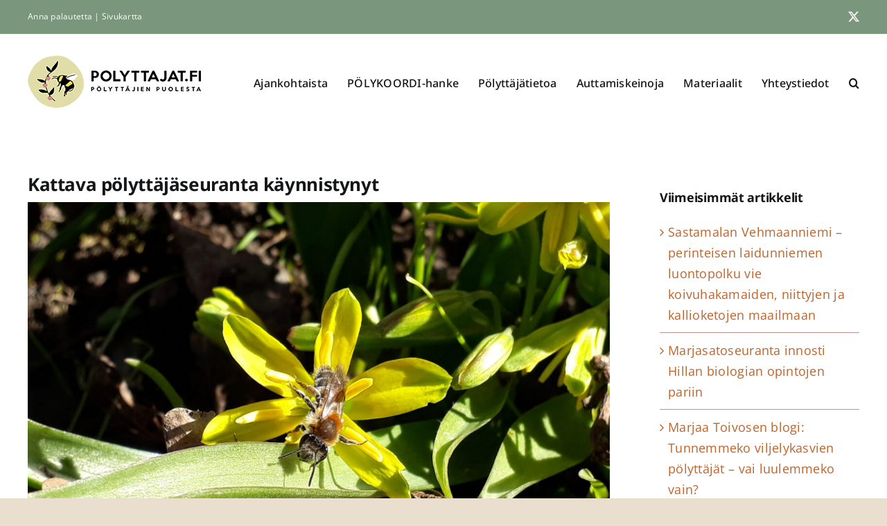

--- FILE ---
content_type: text/html; charset=UTF-8
request_url: https://www.polyttajat.fi/kattava-polyttajaseuranta-kaynnistynyt/
body_size: 15142
content:
<!DOCTYPE html>
<html class="avada-html-layout-wide avada-html-header-position-top" lang="fi">
<head>
	<meta http-equiv="X-UA-Compatible" content="IE=edge" />
	<meta http-equiv="Content-Type" content="text/html; charset=utf-8"/>
	<meta name="viewport" content="width=device-width, initial-scale=1" />
	<meta name='robots' content='index, follow, max-image-preview:large, max-snippet:-1, max-video-preview:-1' />

	<!-- This site is optimized with the Yoast SEO plugin v26.6 - https://yoast.com/wordpress/plugins/seo/ -->
	<title>Kattava pölyttäjäseuranta käynnistynyt - Polyttajat.fi</title>
	<link rel="canonical" href="https://www.polyttajat.fi/kattava-polyttajaseuranta-kaynnistynyt/" />
	<meta property="og:locale" content="fi_FI" />
	<meta property="og:type" content="article" />
	<meta property="og:title" content="Kattava pölyttäjäseuranta käynnistynyt - Polyttajat.fi" />
	<meta property="og:description" content="Kesäkuun alussa käynnistyi koko Suomen kattava pölyttäjäseuranta, jota tehdään pölyttäjille [...]" />
	<meta property="og:url" content="https://www.polyttajat.fi/kattava-polyttajaseuranta-kaynnistynyt/" />
	<meta property="og:site_name" content="Polyttajat.fi" />
	<meta property="article:published_time" content="2022-06-29T05:52:21+00:00" />
	<meta property="article:modified_time" content="2022-06-29T06:00:09+00:00" />
	<meta property="og:image" content="https://www.polyttajat.fi/wp-content/uploads/2022/06/erakkomehilainen-scaled.jpg" />
	<meta property="og:image:width" content="2560" />
	<meta property="og:image:height" content="1440" />
	<meta property="og:image:type" content="image/jpeg" />
	<meta name="author" content="riku" />
	<meta name="twitter:card" content="summary_large_image" />
	<meta name="twitter:label1" content="Kirjoittanut" />
	<meta name="twitter:data1" content="riku" />
	<meta name="twitter:label2" content="Arvioitu lukuaika" />
	<meta name="twitter:data2" content="3 minuuttia" />
	<script type="application/ld+json" class="yoast-schema-graph">{"@context":"https://schema.org","@graph":[{"@type":"WebPage","@id":"https://www.polyttajat.fi/kattava-polyttajaseuranta-kaynnistynyt/","url":"https://www.polyttajat.fi/kattava-polyttajaseuranta-kaynnistynyt/","name":"Kattava pölyttäjäseuranta käynnistynyt - Polyttajat.fi","isPartOf":{"@id":"https://www.polyttajat.fi/#website"},"primaryImageOfPage":{"@id":"https://www.polyttajat.fi/kattava-polyttajaseuranta-kaynnistynyt/#primaryimage"},"image":{"@id":"https://www.polyttajat.fi/kattava-polyttajaseuranta-kaynnistynyt/#primaryimage"},"thumbnailUrl":"https://www.polyttajat.fi/wp-content/uploads/2022/06/erakkomehilainen-scaled.jpg","datePublished":"2022-06-29T05:52:21+00:00","dateModified":"2022-06-29T06:00:09+00:00","author":{"@id":"https://www.polyttajat.fi/#/schema/person/7cb6f560fc743db99ecf7f346e370797"},"breadcrumb":{"@id":"https://www.polyttajat.fi/kattava-polyttajaseuranta-kaynnistynyt/#breadcrumb"},"inLanguage":"fi","potentialAction":[{"@type":"ReadAction","target":["https://www.polyttajat.fi/kattava-polyttajaseuranta-kaynnistynyt/"]}]},{"@type":"ImageObject","inLanguage":"fi","@id":"https://www.polyttajat.fi/kattava-polyttajaseuranta-kaynnistynyt/#primaryimage","url":"https://www.polyttajat.fi/wp-content/uploads/2022/06/erakkomehilainen-scaled.jpg","contentUrl":"https://www.polyttajat.fi/wp-content/uploads/2022/06/erakkomehilainen-scaled.jpg","width":2560,"height":1440,"caption":"Hammasmaamehiläinen (Andrena praecox) käenrieskan kukalla. Kuva Mikko Kuussaari."},{"@type":"BreadcrumbList","@id":"https://www.polyttajat.fi/kattava-polyttajaseuranta-kaynnistynyt/#breadcrumb","itemListElement":[{"@type":"ListItem","position":1,"name":"Etusivu","item":"https://www.polyttajat.fi/"},{"@type":"ListItem","position":2,"name":"Vanhat_artikkelit","item":"https://www.polyttajat.fi/vanhat_artikkelit/"},{"@type":"ListItem","position":3,"name":"Kattava pölyttäjäseuranta käynnistynyt"}]},{"@type":"WebSite","@id":"https://www.polyttajat.fi/#website","url":"https://www.polyttajat.fi/","name":"Polyttajat.fi","description":"Pölyttäjien puolesta","potentialAction":[{"@type":"SearchAction","target":{"@type":"EntryPoint","urlTemplate":"https://www.polyttajat.fi/?s={search_term_string}"},"query-input":{"@type":"PropertyValueSpecification","valueRequired":true,"valueName":"search_term_string"}}],"inLanguage":"fi"},{"@type":"Person","@id":"https://www.polyttajat.fi/#/schema/person/7cb6f560fc743db99ecf7f346e370797","name":"riku","image":{"@type":"ImageObject","inLanguage":"fi","@id":"https://www.polyttajat.fi/#/schema/person/image/","url":"https://secure.gravatar.com/avatar/10628e104e89d10810903727ce80f0fd8c926a29266233395a85bc6fb423e433?s=96&d=mm&r=g","contentUrl":"https://secure.gravatar.com/avatar/10628e104e89d10810903727ce80f0fd8c926a29266233395a85bc6fb423e433?s=96&d=mm&r=g","caption":"riku"},"url":"https://www.polyttajat.fi/author/riku/"}]}</script>
	<!-- / Yoast SEO plugin. -->


<link rel="alternate" type="application/rss+xml" title="Polyttajat.fi &raquo; syöte" href="https://www.polyttajat.fi/feed/" />
<link rel="alternate" type="application/rss+xml" title="Polyttajat.fi &raquo; kommenttien syöte" href="https://www.polyttajat.fi/comments/feed/" />
								<link rel="icon" href="https://www.polyttajat.fi/wp-content/uploads/2022/05/fav.png" type="image/png" />
		
		
		
				<link rel="alternate" type="application/rss+xml" title="Polyttajat.fi &raquo; Kattava pölyttäjäseuranta käynnistynyt kommenttien syöte" href="https://www.polyttajat.fi/kattava-polyttajaseuranta-kaynnistynyt/feed/" />
<link rel="alternate" title="oEmbed (JSON)" type="application/json+oembed" href="https://www.polyttajat.fi/wp-json/oembed/1.0/embed?url=https%3A%2F%2Fwww.polyttajat.fi%2Fkattava-polyttajaseuranta-kaynnistynyt%2F" />
<link rel="alternate" title="oEmbed (XML)" type="text/xml+oembed" href="https://www.polyttajat.fi/wp-json/oembed/1.0/embed?url=https%3A%2F%2Fwww.polyttajat.fi%2Fkattava-polyttajaseuranta-kaynnistynyt%2F&#038;format=xml" />
<style id='wp-img-auto-sizes-contain-inline-css' type='text/css'>
img:is([sizes=auto i],[sizes^="auto," i]){contain-intrinsic-size:3000px 1500px}
/*# sourceURL=wp-img-auto-sizes-contain-inline-css */
</style>
<style id='wp-emoji-styles-inline-css' type='text/css'>

	img.wp-smiley, img.emoji {
		display: inline !important;
		border: none !important;
		box-shadow: none !important;
		height: 1em !important;
		width: 1em !important;
		margin: 0 0.07em !important;
		vertical-align: -0.1em !important;
		background: none !important;
		padding: 0 !important;
	}
/*# sourceURL=wp-emoji-styles-inline-css */
</style>
<style id='wp-block-library-inline-css' type='text/css'>
:root{--wp-block-synced-color:#7a00df;--wp-block-synced-color--rgb:122,0,223;--wp-bound-block-color:var(--wp-block-synced-color);--wp-editor-canvas-background:#ddd;--wp-admin-theme-color:#007cba;--wp-admin-theme-color--rgb:0,124,186;--wp-admin-theme-color-darker-10:#006ba1;--wp-admin-theme-color-darker-10--rgb:0,107,160.5;--wp-admin-theme-color-darker-20:#005a87;--wp-admin-theme-color-darker-20--rgb:0,90,135;--wp-admin-border-width-focus:2px}@media (min-resolution:192dpi){:root{--wp-admin-border-width-focus:1.5px}}.wp-element-button{cursor:pointer}:root .has-very-light-gray-background-color{background-color:#eee}:root .has-very-dark-gray-background-color{background-color:#313131}:root .has-very-light-gray-color{color:#eee}:root .has-very-dark-gray-color{color:#313131}:root .has-vivid-green-cyan-to-vivid-cyan-blue-gradient-background{background:linear-gradient(135deg,#00d084,#0693e3)}:root .has-purple-crush-gradient-background{background:linear-gradient(135deg,#34e2e4,#4721fb 50%,#ab1dfe)}:root .has-hazy-dawn-gradient-background{background:linear-gradient(135deg,#faaca8,#dad0ec)}:root .has-subdued-olive-gradient-background{background:linear-gradient(135deg,#fafae1,#67a671)}:root .has-atomic-cream-gradient-background{background:linear-gradient(135deg,#fdd79a,#004a59)}:root .has-nightshade-gradient-background{background:linear-gradient(135deg,#330968,#31cdcf)}:root .has-midnight-gradient-background{background:linear-gradient(135deg,#020381,#2874fc)}:root{--wp--preset--font-size--normal:16px;--wp--preset--font-size--huge:42px}.has-regular-font-size{font-size:1em}.has-larger-font-size{font-size:2.625em}.has-normal-font-size{font-size:var(--wp--preset--font-size--normal)}.has-huge-font-size{font-size:var(--wp--preset--font-size--huge)}.has-text-align-center{text-align:center}.has-text-align-left{text-align:left}.has-text-align-right{text-align:right}.has-fit-text{white-space:nowrap!important}#end-resizable-editor-section{display:none}.aligncenter{clear:both}.items-justified-left{justify-content:flex-start}.items-justified-center{justify-content:center}.items-justified-right{justify-content:flex-end}.items-justified-space-between{justify-content:space-between}.screen-reader-text{border:0;clip-path:inset(50%);height:1px;margin:-1px;overflow:hidden;padding:0;position:absolute;width:1px;word-wrap:normal!important}.screen-reader-text:focus{background-color:#ddd;clip-path:none;color:#444;display:block;font-size:1em;height:auto;left:5px;line-height:normal;padding:15px 23px 14px;text-decoration:none;top:5px;width:auto;z-index:100000}html :where(.has-border-color){border-style:solid}html :where([style*=border-top-color]){border-top-style:solid}html :where([style*=border-right-color]){border-right-style:solid}html :where([style*=border-bottom-color]){border-bottom-style:solid}html :where([style*=border-left-color]){border-left-style:solid}html :where([style*=border-width]){border-style:solid}html :where([style*=border-top-width]){border-top-style:solid}html :where([style*=border-right-width]){border-right-style:solid}html :where([style*=border-bottom-width]){border-bottom-style:solid}html :where([style*=border-left-width]){border-left-style:solid}html :where(img[class*=wp-image-]){height:auto;max-width:100%}:where(figure){margin:0 0 1em}html :where(.is-position-sticky){--wp-admin--admin-bar--position-offset:var(--wp-admin--admin-bar--height,0px)}@media screen and (max-width:600px){html :where(.is-position-sticky){--wp-admin--admin-bar--position-offset:0px}}

/*# sourceURL=wp-block-library-inline-css */
</style><style id='global-styles-inline-css' type='text/css'>
:root{--wp--preset--aspect-ratio--square: 1;--wp--preset--aspect-ratio--4-3: 4/3;--wp--preset--aspect-ratio--3-4: 3/4;--wp--preset--aspect-ratio--3-2: 3/2;--wp--preset--aspect-ratio--2-3: 2/3;--wp--preset--aspect-ratio--16-9: 16/9;--wp--preset--aspect-ratio--9-16: 9/16;--wp--preset--color--black: #000000;--wp--preset--color--cyan-bluish-gray: #abb8c3;--wp--preset--color--white: #ffffff;--wp--preset--color--pale-pink: #f78da7;--wp--preset--color--vivid-red: #cf2e2e;--wp--preset--color--luminous-vivid-orange: #ff6900;--wp--preset--color--luminous-vivid-amber: #fcb900;--wp--preset--color--light-green-cyan: #7bdcb5;--wp--preset--color--vivid-green-cyan: #00d084;--wp--preset--color--pale-cyan-blue: #8ed1fc;--wp--preset--color--vivid-cyan-blue: #0693e3;--wp--preset--color--vivid-purple: #9b51e0;--wp--preset--color--awb-color-1: #ffffff;--wp--preset--color--awb-color-2: #f9f9fb;--wp--preset--color--awb-color-3: #eadfce;--wp--preset--color--awb-color-4: #505919;--wp--preset--color--awb-color-5: #7a967c;--wp--preset--color--awb-color-6: #434549;--wp--preset--color--awb-color-7: #212326;--wp--preset--color--awb-color-8: #141617;--wp--preset--color--awb-color-custom-1: #e0dda8;--wp--preset--color--awb-color-custom-2: #cc8b8f;--wp--preset--color--awb-color-custom-3: #be642d;--wp--preset--color--awb-color-custom-4: #c49943;--wp--preset--color--awb-color-custom-5: #f7c972;--wp--preset--gradient--vivid-cyan-blue-to-vivid-purple: linear-gradient(135deg,rgb(6,147,227) 0%,rgb(155,81,224) 100%);--wp--preset--gradient--light-green-cyan-to-vivid-green-cyan: linear-gradient(135deg,rgb(122,220,180) 0%,rgb(0,208,130) 100%);--wp--preset--gradient--luminous-vivid-amber-to-luminous-vivid-orange: linear-gradient(135deg,rgb(252,185,0) 0%,rgb(255,105,0) 100%);--wp--preset--gradient--luminous-vivid-orange-to-vivid-red: linear-gradient(135deg,rgb(255,105,0) 0%,rgb(207,46,46) 100%);--wp--preset--gradient--very-light-gray-to-cyan-bluish-gray: linear-gradient(135deg,rgb(238,238,238) 0%,rgb(169,184,195) 100%);--wp--preset--gradient--cool-to-warm-spectrum: linear-gradient(135deg,rgb(74,234,220) 0%,rgb(151,120,209) 20%,rgb(207,42,186) 40%,rgb(238,44,130) 60%,rgb(251,105,98) 80%,rgb(254,248,76) 100%);--wp--preset--gradient--blush-light-purple: linear-gradient(135deg,rgb(255,206,236) 0%,rgb(152,150,240) 100%);--wp--preset--gradient--blush-bordeaux: linear-gradient(135deg,rgb(254,205,165) 0%,rgb(254,45,45) 50%,rgb(107,0,62) 100%);--wp--preset--gradient--luminous-dusk: linear-gradient(135deg,rgb(255,203,112) 0%,rgb(199,81,192) 50%,rgb(65,88,208) 100%);--wp--preset--gradient--pale-ocean: linear-gradient(135deg,rgb(255,245,203) 0%,rgb(182,227,212) 50%,rgb(51,167,181) 100%);--wp--preset--gradient--electric-grass: linear-gradient(135deg,rgb(202,248,128) 0%,rgb(113,206,126) 100%);--wp--preset--gradient--midnight: linear-gradient(135deg,rgb(2,3,129) 0%,rgb(40,116,252) 100%);--wp--preset--font-size--small: 13.5px;--wp--preset--font-size--medium: 20px;--wp--preset--font-size--large: 27px;--wp--preset--font-size--x-large: 42px;--wp--preset--font-size--normal: 18px;--wp--preset--font-size--xlarge: 36px;--wp--preset--font-size--huge: 54px;--wp--preset--spacing--20: 0.44rem;--wp--preset--spacing--30: 0.67rem;--wp--preset--spacing--40: 1rem;--wp--preset--spacing--50: 1.5rem;--wp--preset--spacing--60: 2.25rem;--wp--preset--spacing--70: 3.38rem;--wp--preset--spacing--80: 5.06rem;--wp--preset--shadow--natural: 6px 6px 9px rgba(0, 0, 0, 0.2);--wp--preset--shadow--deep: 12px 12px 50px rgba(0, 0, 0, 0.4);--wp--preset--shadow--sharp: 6px 6px 0px rgba(0, 0, 0, 0.2);--wp--preset--shadow--outlined: 6px 6px 0px -3px rgb(255, 255, 255), 6px 6px rgb(0, 0, 0);--wp--preset--shadow--crisp: 6px 6px 0px rgb(0, 0, 0);}:where(.is-layout-flex){gap: 0.5em;}:where(.is-layout-grid){gap: 0.5em;}body .is-layout-flex{display: flex;}.is-layout-flex{flex-wrap: wrap;align-items: center;}.is-layout-flex > :is(*, div){margin: 0;}body .is-layout-grid{display: grid;}.is-layout-grid > :is(*, div){margin: 0;}:where(.wp-block-columns.is-layout-flex){gap: 2em;}:where(.wp-block-columns.is-layout-grid){gap: 2em;}:where(.wp-block-post-template.is-layout-flex){gap: 1.25em;}:where(.wp-block-post-template.is-layout-grid){gap: 1.25em;}.has-black-color{color: var(--wp--preset--color--black) !important;}.has-cyan-bluish-gray-color{color: var(--wp--preset--color--cyan-bluish-gray) !important;}.has-white-color{color: var(--wp--preset--color--white) !important;}.has-pale-pink-color{color: var(--wp--preset--color--pale-pink) !important;}.has-vivid-red-color{color: var(--wp--preset--color--vivid-red) !important;}.has-luminous-vivid-orange-color{color: var(--wp--preset--color--luminous-vivid-orange) !important;}.has-luminous-vivid-amber-color{color: var(--wp--preset--color--luminous-vivid-amber) !important;}.has-light-green-cyan-color{color: var(--wp--preset--color--light-green-cyan) !important;}.has-vivid-green-cyan-color{color: var(--wp--preset--color--vivid-green-cyan) !important;}.has-pale-cyan-blue-color{color: var(--wp--preset--color--pale-cyan-blue) !important;}.has-vivid-cyan-blue-color{color: var(--wp--preset--color--vivid-cyan-blue) !important;}.has-vivid-purple-color{color: var(--wp--preset--color--vivid-purple) !important;}.has-black-background-color{background-color: var(--wp--preset--color--black) !important;}.has-cyan-bluish-gray-background-color{background-color: var(--wp--preset--color--cyan-bluish-gray) !important;}.has-white-background-color{background-color: var(--wp--preset--color--white) !important;}.has-pale-pink-background-color{background-color: var(--wp--preset--color--pale-pink) !important;}.has-vivid-red-background-color{background-color: var(--wp--preset--color--vivid-red) !important;}.has-luminous-vivid-orange-background-color{background-color: var(--wp--preset--color--luminous-vivid-orange) !important;}.has-luminous-vivid-amber-background-color{background-color: var(--wp--preset--color--luminous-vivid-amber) !important;}.has-light-green-cyan-background-color{background-color: var(--wp--preset--color--light-green-cyan) !important;}.has-vivid-green-cyan-background-color{background-color: var(--wp--preset--color--vivid-green-cyan) !important;}.has-pale-cyan-blue-background-color{background-color: var(--wp--preset--color--pale-cyan-blue) !important;}.has-vivid-cyan-blue-background-color{background-color: var(--wp--preset--color--vivid-cyan-blue) !important;}.has-vivid-purple-background-color{background-color: var(--wp--preset--color--vivid-purple) !important;}.has-black-border-color{border-color: var(--wp--preset--color--black) !important;}.has-cyan-bluish-gray-border-color{border-color: var(--wp--preset--color--cyan-bluish-gray) !important;}.has-white-border-color{border-color: var(--wp--preset--color--white) !important;}.has-pale-pink-border-color{border-color: var(--wp--preset--color--pale-pink) !important;}.has-vivid-red-border-color{border-color: var(--wp--preset--color--vivid-red) !important;}.has-luminous-vivid-orange-border-color{border-color: var(--wp--preset--color--luminous-vivid-orange) !important;}.has-luminous-vivid-amber-border-color{border-color: var(--wp--preset--color--luminous-vivid-amber) !important;}.has-light-green-cyan-border-color{border-color: var(--wp--preset--color--light-green-cyan) !important;}.has-vivid-green-cyan-border-color{border-color: var(--wp--preset--color--vivid-green-cyan) !important;}.has-pale-cyan-blue-border-color{border-color: var(--wp--preset--color--pale-cyan-blue) !important;}.has-vivid-cyan-blue-border-color{border-color: var(--wp--preset--color--vivid-cyan-blue) !important;}.has-vivid-purple-border-color{border-color: var(--wp--preset--color--vivid-purple) !important;}.has-vivid-cyan-blue-to-vivid-purple-gradient-background{background: var(--wp--preset--gradient--vivid-cyan-blue-to-vivid-purple) !important;}.has-light-green-cyan-to-vivid-green-cyan-gradient-background{background: var(--wp--preset--gradient--light-green-cyan-to-vivid-green-cyan) !important;}.has-luminous-vivid-amber-to-luminous-vivid-orange-gradient-background{background: var(--wp--preset--gradient--luminous-vivid-amber-to-luminous-vivid-orange) !important;}.has-luminous-vivid-orange-to-vivid-red-gradient-background{background: var(--wp--preset--gradient--luminous-vivid-orange-to-vivid-red) !important;}.has-very-light-gray-to-cyan-bluish-gray-gradient-background{background: var(--wp--preset--gradient--very-light-gray-to-cyan-bluish-gray) !important;}.has-cool-to-warm-spectrum-gradient-background{background: var(--wp--preset--gradient--cool-to-warm-spectrum) !important;}.has-blush-light-purple-gradient-background{background: var(--wp--preset--gradient--blush-light-purple) !important;}.has-blush-bordeaux-gradient-background{background: var(--wp--preset--gradient--blush-bordeaux) !important;}.has-luminous-dusk-gradient-background{background: var(--wp--preset--gradient--luminous-dusk) !important;}.has-pale-ocean-gradient-background{background: var(--wp--preset--gradient--pale-ocean) !important;}.has-electric-grass-gradient-background{background: var(--wp--preset--gradient--electric-grass) !important;}.has-midnight-gradient-background{background: var(--wp--preset--gradient--midnight) !important;}.has-small-font-size{font-size: var(--wp--preset--font-size--small) !important;}.has-medium-font-size{font-size: var(--wp--preset--font-size--medium) !important;}.has-large-font-size{font-size: var(--wp--preset--font-size--large) !important;}.has-x-large-font-size{font-size: var(--wp--preset--font-size--x-large) !important;}
/*# sourceURL=global-styles-inline-css */
</style>

<style id='classic-theme-styles-inline-css' type='text/css'>
/*! This file is auto-generated */
.wp-block-button__link{color:#fff;background-color:#32373c;border-radius:9999px;box-shadow:none;text-decoration:none;padding:calc(.667em + 2px) calc(1.333em + 2px);font-size:1.125em}.wp-block-file__button{background:#32373c;color:#fff;text-decoration:none}
/*# sourceURL=/wp-includes/css/classic-themes.min.css */
</style>
<link rel='stylesheet' id='contact-form-7-css' href='https://www.polyttajat.fi/wp-content/plugins/contact-form-7/includes/css/styles.css?ver=6.1.4' type='text/css' media='all' />
<link rel='stylesheet' id='child-style-css' href='https://www.polyttajat.fi/wp-content/themes/Avada-Child-Theme/style.css?ver=6.9' type='text/css' media='all' />
<link rel='stylesheet' id='fusion-dynamic-css-css' href='https://www.polyttajat.fi/wp-content/uploads/fusion-styles/72b9e6ce2e1c419f506f4ccb189ae0f6.min.css?ver=3.14.2' type='text/css' media='all' />
<script type="text/javascript" src="https://www.polyttajat.fi/wp-includes/js/jquery/jquery.min.js?ver=3.7.1" id="jquery-core-js"></script>
<script type="text/javascript" src="https://www.polyttajat.fi/wp-includes/js/jquery/jquery-migrate.min.js?ver=3.4.1" id="jquery-migrate-js"></script>
<link rel="https://api.w.org/" href="https://www.polyttajat.fi/wp-json/" /><link rel="alternate" title="JSON" type="application/json" href="https://www.polyttajat.fi/wp-json/wp/v2/posts/279" /><link rel="EditURI" type="application/rsd+xml" title="RSD" href="https://www.polyttajat.fi/xmlrpc.php?rsd" />
<meta name="generator" content="WordPress 6.9" />
<link rel='shortlink' href='https://www.polyttajat.fi/?p=279' />
<link rel="preload" href="https://www.polyttajat.fi/wp-content/themes/Avada/includes/lib/assets/fonts/icomoon/awb-icons.woff" as="font" type="font/woff" crossorigin><link rel="preload" href="//www.polyttajat.fi/wp-content/themes/Avada/includes/lib/assets/fonts/fontawesome/webfonts/fa-brands-400.woff2" as="font" type="font/woff2" crossorigin><link rel="preload" href="//www.polyttajat.fi/wp-content/themes/Avada/includes/lib/assets/fonts/fontawesome/webfonts/fa-regular-400.woff2" as="font" type="font/woff2" crossorigin><link rel="preload" href="//www.polyttajat.fi/wp-content/themes/Avada/includes/lib/assets/fonts/fontawesome/webfonts/fa-solid-900.woff2" as="font" type="font/woff2" crossorigin><style type="text/css" id="css-fb-visibility">@media screen and (max-width: 640px){.fusion-no-small-visibility{display:none !important;}body .sm-text-align-center{text-align:center !important;}body .sm-text-align-left{text-align:left !important;}body .sm-text-align-right{text-align:right !important;}body .sm-text-align-justify{text-align:justify !important;}body .sm-flex-align-center{justify-content:center !important;}body .sm-flex-align-flex-start{justify-content:flex-start !important;}body .sm-flex-align-flex-end{justify-content:flex-end !important;}body .sm-mx-auto{margin-left:auto !important;margin-right:auto !important;}body .sm-ml-auto{margin-left:auto !important;}body .sm-mr-auto{margin-right:auto !important;}body .fusion-absolute-position-small{position:absolute;width:100%;}.awb-sticky.awb-sticky-small{ position: sticky; top: var(--awb-sticky-offset,0); }}@media screen and (min-width: 641px) and (max-width: 1024px){.fusion-no-medium-visibility{display:none !important;}body .md-text-align-center{text-align:center !important;}body .md-text-align-left{text-align:left !important;}body .md-text-align-right{text-align:right !important;}body .md-text-align-justify{text-align:justify !important;}body .md-flex-align-center{justify-content:center !important;}body .md-flex-align-flex-start{justify-content:flex-start !important;}body .md-flex-align-flex-end{justify-content:flex-end !important;}body .md-mx-auto{margin-left:auto !important;margin-right:auto !important;}body .md-ml-auto{margin-left:auto !important;}body .md-mr-auto{margin-right:auto !important;}body .fusion-absolute-position-medium{position:absolute;width:100%;}.awb-sticky.awb-sticky-medium{ position: sticky; top: var(--awb-sticky-offset,0); }}@media screen and (min-width: 1025px){.fusion-no-large-visibility{display:none !important;}body .lg-text-align-center{text-align:center !important;}body .lg-text-align-left{text-align:left !important;}body .lg-text-align-right{text-align:right !important;}body .lg-text-align-justify{text-align:justify !important;}body .lg-flex-align-center{justify-content:center !important;}body .lg-flex-align-flex-start{justify-content:flex-start !important;}body .lg-flex-align-flex-end{justify-content:flex-end !important;}body .lg-mx-auto{margin-left:auto !important;margin-right:auto !important;}body .lg-ml-auto{margin-left:auto !important;}body .lg-mr-auto{margin-right:auto !important;}body .fusion-absolute-position-large{position:absolute;width:100%;}.awb-sticky.awb-sticky-large{ position: sticky; top: var(--awb-sticky-offset,0); }}</style>		<script type="text/javascript">
			var doc = document.documentElement;
			doc.setAttribute( 'data-useragent', navigator.userAgent );
		</script>
		<!-- Global site tag (gtag.js) - Google Analytics -->
<script async src="https://www.googletagmanager.com/gtag/js?id=G-H4CWT8V28K"></script>
<script>
  window.dataLayer = window.dataLayer || [];
  function gtag(){dataLayer.push(arguments);}
  gtag('js', new Date());

  gtag('config', 'G-H4CWT8V28K');
</script>
	</head>

<body class="wp-singular post-template-default single single-post postid-279 single-format-standard wp-theme-Avada wp-child-theme-Avada-Child-Theme has-sidebar fusion-image-hovers fusion-pagination-sizing fusion-button_type-flat fusion-button_span-no fusion-button_gradient-linear avada-image-rollover-circle-yes avada-image-rollover-yes avada-image-rollover-direction-left fusion-body ltr no-tablet-sticky-header no-mobile-sticky-header no-mobile-slidingbar no-mobile-totop avada-has-rev-slider-styles fusion-disable-outline fusion-sub-menu-fade mobile-logo-pos-left layout-wide-mode avada-has-boxed-modal-shadow- layout-scroll-offset-full avada-has-zero-margin-offset-top fusion-top-header menu-text-align-center mobile-menu-design-modern fusion-show-pagination-text fusion-header-layout-v3 avada-responsive avada-footer-fx-none avada-menu-highlight-style-textcolor fusion-search-form-clean fusion-main-menu-search-overlay fusion-avatar-circle avada-dropdown-styles avada-blog-layout-grid avada-blog-archive-layout-grid avada-header-shadow-no avada-menu-icon-position-left avada-has-megamenu-shadow avada-has-main-nav-search-icon avada-has-breadcrumb-mobile-hidden avada-has-titlebar-hide avada-has-footer-widget-bg-image avada-header-border-color-full-transparent avada-has-pagination-width_height avada-flyout-menu-direction-fade avada-ec-views-v1" data-awb-post-id="279">
		<a class="skip-link screen-reader-text" href="#content">Skip to content</a>

	<div id="boxed-wrapper">
		
		<div id="wrapper" class="fusion-wrapper">
			<div id="home" style="position:relative;top:-1px;"></div>
							
					
			<header class="fusion-header-wrapper">
				<div class="fusion-header-v3 fusion-logo-alignment fusion-logo-left fusion-sticky-menu-1 fusion-sticky-logo- fusion-mobile-logo-  fusion-mobile-menu-design-modern">
					
<div class="fusion-secondary-header">
	<div class="fusion-row">
					<div class="fusion-alignleft">
				<div class="fusion-contact-info"><span class="fusion-contact-info-phone-number"><a href="https://www.polyttajat.fi/yhteystiedot/#lomake">Anna palautetta</a>  |  <a href="https://www.polyttajat.fi/sivukartta">Sivukartta</a>  </span></div>			</div>
							<div class="fusion-alignright">
				<div class="fusion-social-links-header"><div class="fusion-social-networks"><div class="fusion-social-networks-wrapper"><a  class="fusion-social-network-icon fusion-tooltip fusion-twitter awb-icon-twitter" style data-placement="bottom" data-title="X" data-toggle="tooltip" title="X" href="https://twitter.com/polyttajat" target="_blank" rel="noopener noreferrer"><span class="screen-reader-text">X</span></a></div></div></div>			</div>
			</div>
</div>
<div class="fusion-header-sticky-height"></div>
<div class="fusion-header">
	<div class="fusion-row">
					<div class="fusion-logo" data-margin-top="31px" data-margin-bottom="31px" data-margin-left="0px" data-margin-right="0px">
			<a class="fusion-logo-link"  href="https://www.polyttajat.fi/" >

						<!-- standard logo -->
			<img src="https://www.polyttajat.fi/wp-content/uploads/2022/05/Logo_teksti_250.png" srcset="https://www.polyttajat.fi/wp-content/uploads/2022/05/Logo_teksti_250.png 1x, https://www.polyttajat.fi/wp-content/uploads/2022/05/Logo_teksti_500.png 2x" width="250" height="79" style="max-height:79px;height:auto;" alt="Polyttajat.fi Logo" data-retina_logo_url="https://www.polyttajat.fi/wp-content/uploads/2022/05/Logo_teksti_500.png" class="fusion-standard-logo" />

			
					</a>
		</div>		<nav class="fusion-main-menu" aria-label="Main Menu"><div class="fusion-overlay-search">		<form role="search" class="searchform fusion-search-form  fusion-search-form-clean" method="get" action="https://www.polyttajat.fi/">
			<div class="fusion-search-form-content">

				
				<div class="fusion-search-field search-field">
					<label><span class="screen-reader-text">Etsi ...</span>
													<input type="search" value="" name="s" class="s" placeholder="Hae..." required aria-required="true" aria-label="Hae..."/>
											</label>
				</div>
				<div class="fusion-search-button search-button">
					<input type="submit" class="fusion-search-submit searchsubmit" aria-label="Haku" value="&#xf002;" />
									</div>

				
			</div>


			
		</form>
		<div class="fusion-search-spacer"></div><a href="#" role="button" aria-label="Close Search" class="fusion-close-search"></a></div><ul id="menu-paavalikko" class="fusion-menu"><li  id="menu-item-105"  class="menu-item menu-item-type-post_type menu-item-object-page menu-item-105"  data-item-id="105"><a  href="https://www.polyttajat.fi/ajankohtaista/" class="fusion-textcolor-highlight"><span class="menu-text">Ajankohtaista</span></a></li><li  id="menu-item-59"  class="menu-item menu-item-type-post_type menu-item-object-page menu-item-59"  data-item-id="59"><a  href="https://www.polyttajat.fi/polykoordi-hanke/" class="fusion-textcolor-highlight"><span class="menu-text">PÖLYKOORDI-hanke</span></a></li><li  id="menu-item-58"  class="menu-item menu-item-type-post_type menu-item-object-page menu-item-58"  data-item-id="58"><a  href="https://www.polyttajat.fi/polyttajatietoa/" class="fusion-textcolor-highlight"><span class="menu-text">Pölyttäjätietoa</span></a></li><li  id="menu-item-57"  class="menu-item menu-item-type-post_type menu-item-object-page menu-item-57"  data-item-id="57"><a  href="https://www.polyttajat.fi/auttamiskeinoja/" class="fusion-textcolor-highlight"><span class="menu-text">Auttamiskeinoja</span></a></li><li  id="menu-item-56"  class="menu-item menu-item-type-post_type menu-item-object-page menu-item-56"  data-item-id="56"><a  href="https://www.polyttajat.fi/materiaalit/" class="fusion-textcolor-highlight"><span class="menu-text">Materiaalit</span></a></li><li  id="menu-item-36"  class="menu-item menu-item-type-post_type menu-item-object-page menu-item-36"  data-item-id="36"><a  href="https://www.polyttajat.fi/yhteystiedot/" class="fusion-textcolor-highlight"><span class="menu-text">Yhteystiedot</span></a></li><li class="fusion-custom-menu-item fusion-main-menu-search fusion-search-overlay"><a class="fusion-main-menu-icon" href="#" aria-label="Haku" data-title="Haku" title="Haku" role="button" aria-expanded="false"></a></li></ul></nav><nav class="fusion-main-menu fusion-sticky-menu" aria-label="Main Menu Sticky"><div class="fusion-overlay-search">		<form role="search" class="searchform fusion-search-form  fusion-search-form-clean" method="get" action="https://www.polyttajat.fi/">
			<div class="fusion-search-form-content">

				
				<div class="fusion-search-field search-field">
					<label><span class="screen-reader-text">Etsi ...</span>
													<input type="search" value="" name="s" class="s" placeholder="Hae..." required aria-required="true" aria-label="Hae..."/>
											</label>
				</div>
				<div class="fusion-search-button search-button">
					<input type="submit" class="fusion-search-submit searchsubmit" aria-label="Haku" value="&#xf002;" />
									</div>

				
			</div>


			
		</form>
		<div class="fusion-search-spacer"></div><a href="#" role="button" aria-label="Close Search" class="fusion-close-search"></a></div><ul id="menu-paavalikko-1" class="fusion-menu"><li   class="menu-item menu-item-type-post_type menu-item-object-page menu-item-105"  data-item-id="105"><a  href="https://www.polyttajat.fi/ajankohtaista/" class="fusion-textcolor-highlight"><span class="menu-text">Ajankohtaista</span></a></li><li   class="menu-item menu-item-type-post_type menu-item-object-page menu-item-59"  data-item-id="59"><a  href="https://www.polyttajat.fi/polykoordi-hanke/" class="fusion-textcolor-highlight"><span class="menu-text">PÖLYKOORDI-hanke</span></a></li><li   class="menu-item menu-item-type-post_type menu-item-object-page menu-item-58"  data-item-id="58"><a  href="https://www.polyttajat.fi/polyttajatietoa/" class="fusion-textcolor-highlight"><span class="menu-text">Pölyttäjätietoa</span></a></li><li   class="menu-item menu-item-type-post_type menu-item-object-page menu-item-57"  data-item-id="57"><a  href="https://www.polyttajat.fi/auttamiskeinoja/" class="fusion-textcolor-highlight"><span class="menu-text">Auttamiskeinoja</span></a></li><li   class="menu-item menu-item-type-post_type menu-item-object-page menu-item-56"  data-item-id="56"><a  href="https://www.polyttajat.fi/materiaalit/" class="fusion-textcolor-highlight"><span class="menu-text">Materiaalit</span></a></li><li   class="menu-item menu-item-type-post_type menu-item-object-page menu-item-36"  data-item-id="36"><a  href="https://www.polyttajat.fi/yhteystiedot/" class="fusion-textcolor-highlight"><span class="menu-text">Yhteystiedot</span></a></li><li class="fusion-custom-menu-item fusion-main-menu-search fusion-search-overlay"><a class="fusion-main-menu-icon" href="#" aria-label="Haku" data-title="Haku" title="Haku" role="button" aria-expanded="false"></a></li></ul></nav><div class="fusion-mobile-navigation"><ul id="menu-paavalikko-2" class="fusion-mobile-menu"><li   class="menu-item menu-item-type-post_type menu-item-object-page menu-item-105"  data-item-id="105"><a  href="https://www.polyttajat.fi/ajankohtaista/" class="fusion-textcolor-highlight"><span class="menu-text">Ajankohtaista</span></a></li><li   class="menu-item menu-item-type-post_type menu-item-object-page menu-item-59"  data-item-id="59"><a  href="https://www.polyttajat.fi/polykoordi-hanke/" class="fusion-textcolor-highlight"><span class="menu-text">PÖLYKOORDI-hanke</span></a></li><li   class="menu-item menu-item-type-post_type menu-item-object-page menu-item-58"  data-item-id="58"><a  href="https://www.polyttajat.fi/polyttajatietoa/" class="fusion-textcolor-highlight"><span class="menu-text">Pölyttäjätietoa</span></a></li><li   class="menu-item menu-item-type-post_type menu-item-object-page menu-item-57"  data-item-id="57"><a  href="https://www.polyttajat.fi/auttamiskeinoja/" class="fusion-textcolor-highlight"><span class="menu-text">Auttamiskeinoja</span></a></li><li   class="menu-item menu-item-type-post_type menu-item-object-page menu-item-56"  data-item-id="56"><a  href="https://www.polyttajat.fi/materiaalit/" class="fusion-textcolor-highlight"><span class="menu-text">Materiaalit</span></a></li><li   class="menu-item menu-item-type-post_type menu-item-object-page menu-item-36"  data-item-id="36"><a  href="https://www.polyttajat.fi/yhteystiedot/" class="fusion-textcolor-highlight"><span class="menu-text">Yhteystiedot</span></a></li></ul></div>	<div class="fusion-mobile-menu-icons">
							<a href="#" class="fusion-icon awb-icon-bars" aria-label="Toggle mobile menu" aria-expanded="false"></a>
		
		
		
			</div>

<nav class="fusion-mobile-nav-holder fusion-mobile-menu-text-align-left" aria-label="Main Menu Mobile"></nav>

	<nav class="fusion-mobile-nav-holder fusion-mobile-menu-text-align-left fusion-mobile-sticky-nav-holder" aria-label="Main Menu Mobile Sticky"></nav>
					</div>
</div>
				</div>
				<div class="fusion-clearfix"></div>
			</header>
								
							<div id="sliders-container" class="fusion-slider-visibility">
					</div>
				
					
							
			
						<main id="main" class="clearfix ">
				<div class="fusion-row" style="">

<section id="content" style="float: left;">
	
					<article id="post-279" class="post post-279 type-post status-publish format-standard has-post-thumbnail hentry category-ajankohtaista_meilta">
																		<h1 class="entry-title fusion-post-title">Kattava pölyttäjäseuranta käynnistynyt</h1>							
														<div class="fusion-flexslider flexslider fusion-flexslider-loading post-slideshow fusion-post-slideshow">
				<ul class="slides">
																<li>
																																<a href="https://www.polyttajat.fi/wp-content/uploads/2022/06/erakkomehilainen-scaled.jpg" data-rel="iLightbox[gallery279]" title="Hammasmaamehiläinen (Andrena praecox) käenrieskan kukalla. Kuva Mikko Kuussaari." data-title="" data-caption="Hammasmaamehiläinen (Andrena praecox) käenrieskan kukalla. Kuva Mikko Kuussaari." aria-label="">
										<span class="screen-reader-text">Katso kuvaa isompana</span>
										<img width="2560" height="1440" src="https://www.polyttajat.fi/wp-content/uploads/2022/06/erakkomehilainen-scaled.jpg" class="attachment-full size-full wp-post-image" alt="Erakkomehiläinen" decoding="async" fetchpriority="high" srcset="https://www.polyttajat.fi/wp-content/uploads/2022/06/erakkomehilainen-200x113.jpg 200w, https://www.polyttajat.fi/wp-content/uploads/2022/06/erakkomehilainen-400x225.jpg 400w, https://www.polyttajat.fi/wp-content/uploads/2022/06/erakkomehilainen-600x338.jpg 600w, https://www.polyttajat.fi/wp-content/uploads/2022/06/erakkomehilainen-800x450.jpg 800w, https://www.polyttajat.fi/wp-content/uploads/2022/06/erakkomehilainen-1200x675.jpg 1200w, https://www.polyttajat.fi/wp-content/uploads/2022/06/erakkomehilainen-scaled.jpg 2560w" sizes="(max-width: 640px) 100vw, 1200px" />									</a>
																					</li>

																																																																																																															</ul>
			</div>
						
						<div class="post-content">
				<p>Kesäkuun alussa käynnistyi koko Suomen kattava pölyttäjäseuranta, jota tehdään pölyttäjille tärkeissä elinympäristöissä kuten niityillä, maatalousympäristöissä, talous- ja suojelumetsissä sekä Lapin tuntureilla. Suomen ympäristökeskus SYKEn koordinoimassa hankkeessa kerätään tietoa kimalaisten, erakkomehiläisten, kukkakärpästen ja päiväperhosten vuosittaisesta esiintymisestä ja runsaudesta.</p>
<p>Tiedot pölyttäjien tilasta maassamme ovat olleet puutteellisia. Kansallisen pölyttäjäseurannan aloittaminen 134 paikalla on yksi kevättalvella julkaistun Suomen pölyttäjästrategian tärkeimmistä toimenpide-ehdotuksista. Uuden seurannan rahoittamisesta vastaa ympäristöministeriö.</p>
<h3 style="text-align: center;"><strong>Havaintokartta pölyttäjäseurannan paikoista</strong></h3>
<p><img decoding="async" class="aligncenter size-fusion-600 wp-image-281" src="https://www.polyttajat.fi/wp-content/uploads/2022/06/POLYSEURA_havaintopaikat_n134_20220627-1-600x900.jpg" alt="" width="600" height="900" srcset="https://www.polyttajat.fi/wp-content/uploads/2022/06/POLYSEURA_havaintopaikat_n134_20220627-1-200x300.jpg 200w, https://www.polyttajat.fi/wp-content/uploads/2022/06/POLYSEURA_havaintopaikat_n134_20220627-1-400x600.jpg 400w, https://www.polyttajat.fi/wp-content/uploads/2022/06/POLYSEURA_havaintopaikat_n134_20220627-1-600x900.jpg 600w, https://www.polyttajat.fi/wp-content/uploads/2022/06/POLYSEURA_havaintopaikat_n134_20220627-1-683x1024.jpg 683w, https://www.polyttajat.fi/wp-content/uploads/2022/06/POLYSEURA_havaintopaikat_n134_20220627-1-768x1152.jpg 768w, https://www.polyttajat.fi/wp-content/uploads/2022/06/POLYSEURA_havaintopaikat_n134_20220627-1-800x1200.jpg 800w, https://www.polyttajat.fi/wp-content/uploads/2022/06/POLYSEURA_havaintopaikat_n134_20220627-1-1024x1536.jpg 1024w, https://www.polyttajat.fi/wp-content/uploads/2022/06/POLYSEURA_havaintopaikat_n134_20220627-1-1200x1800.jpg 1200w, https://www.polyttajat.fi/wp-content/uploads/2022/06/POLYSEURA_havaintopaikat_n134_20220627-1-1365x2048.jpg 1365w, https://www.polyttajat.fi/wp-content/uploads/2022/06/POLYSEURA_havaintopaikat_n134_20220627-1-scaled.jpg 1707w" sizes="(max-width: 600px) 100vw, 600px" /></p>
<p>&nbsp;</p>
<h2>Seuranta kattaa myös vaikeasti tunnistettavia pölyttäjiä</h2>
<p>Useimmilla paikoilla tietoa pölyttäjien määrästä kerätään kahdella toisiaan täydentävällä tavalla: laskemalla kimalaisia ja päiväperhosia vakiolinjoilta sekä pyydystämällä kukilla käyviä hyönteisiä värimaljapyydyksillä. Värimaljapyydyksiä käytetään linjalaskentojen rinnalla, jotta saadaan tietoa myös maastossa vaikeasti tunnistettavista erakkomehiläis- ja kukkakärpäslajeista. Näihin lajiryhmiin kuuluu Suomessa yli 500 lajia, joiden kannankehityksestä on nykyisellään hyvin heikot tiedot.</p>
<p>Uusi seuranta täydentää merkittävästi myös aiempia vapaaehtoisten kansalaisten työpanokseen pohjautuneita perhos- ja kimalaisseurantoja. Tietoa saadaan nyt entistä kattavammin monista elinympäristöistä ja eri puolilta Suomea. Esimerkiksi metsien ja tuntureiden pölyttäjistä on vain vähän aiempaa tutkimustietoa. Osa metsien pölyttäjäseuranta-alueista on sijoitettu Luonnonvarakeskuksen ja Suomen 4H-liiton toteuttaman metsämarjaseurannan yhteyteen.</p>
<p>Vuodesta toiseen samalla tavalla systemaattisesti kerättävä seuranta-aineisto mahdollistaa tulevaisuudessa pölyttäjälajien kannanmuutosten arvioimisen elinympäristöittäin. Aiemmin tällaista pitkäaikaisseuranta-aineistoa on ollut käytettävissä päivä- ja yöperhosista, mutta esimerkiksi metsämarjojen tärkeimpien pölyttäjien eli mesipistiäisten kannanvaihteluista ei ole ollut juuri lainkaan tietoa.</p>
<div id="attachment_286" style="width: 610px" class="wp-caption aligncenter"><img decoding="async" aria-describedby="caption-attachment-286" class="wp-image-286 size-fusion-600" src="https://www.polyttajat.fi/wp-content/uploads/2022/06/Varimaljapyydys_nro9_20210714-1-600x450.jpg" alt="Värimaljapyydyksiä" width="600" height="450" srcset="https://www.polyttajat.fi/wp-content/uploads/2022/06/Varimaljapyydys_nro9_20210714-1-200x150.jpg 200w, https://www.polyttajat.fi/wp-content/uploads/2022/06/Varimaljapyydys_nro9_20210714-1-300x225.jpg 300w, https://www.polyttajat.fi/wp-content/uploads/2022/06/Varimaljapyydys_nro9_20210714-1-400x300.jpg 400w, https://www.polyttajat.fi/wp-content/uploads/2022/06/Varimaljapyydys_nro9_20210714-1-600x450.jpg 600w, https://www.polyttajat.fi/wp-content/uploads/2022/06/Varimaljapyydys_nro9_20210714-1-768x576.jpg 768w, https://www.polyttajat.fi/wp-content/uploads/2022/06/Varimaljapyydys_nro9_20210714-1-800x600.jpg 800w, https://www.polyttajat.fi/wp-content/uploads/2022/06/Varimaljapyydys_nro9_20210714-1-1024x768.jpg 1024w, https://www.polyttajat.fi/wp-content/uploads/2022/06/Varimaljapyydys_nro9_20210714-1-1200x900.jpg 1200w, https://www.polyttajat.fi/wp-content/uploads/2022/06/Varimaljapyydys_nro9_20210714-1-1536x1152.jpg 1536w" sizes="(max-width: 600px) 100vw, 600px" /><p id="caption-attachment-286" class="wp-caption-text">Värimaljapyydykset keräävät kaikkia kukilla käyviä hyönteisiä. Pyydysaineistosta voidaan määrittää myös monet vaikeasti lajilleen tunnistettavat erakkomehiläiset ja kukkakärpäset. Kuva Janne Heliölä.</p></div>
<p>Nyt alkanut laaja seuranta toteutetaan useiden tahojen yhteistyönä. Suomen ympäristökeskus toimii hankkeen koordinaattorina ja vastaa etenkin maatalousalueiden seurannasta. Metsähallituksen vastuulla on suojelumetsät ja monet niittyalueet, 4H-nuoret seuraavat pölyttäjiä metsämarjaseurannan yhteydessä ja Suomen Perhostutkijain Seura organisoi seurannan Lapin tunturialueilla. Luonnontieteellinen keskusmuseo puolestaan vastaa pyydyksiin tulleiden pölyttäjälajien määrittämisestä.</p>
<h3>Lisätietoja</h3>
<p>Erikoistutkija Mikko Kuussaari, Suomen ympäristökeskus SYKE, p. 040 525 6249, etunimi.sukunimi@syke.fi</p>
<p>Biodiversiteetti- ja viestintäasiantuntija Riku Lumiaro, Suomen ympäristökeskus SYKE, p. 040 50 98654, etunimi.sukunimi@syke.fi</p>
							</div>

												<div class="fusion-meta-info"><div class="fusion-meta-info-wrapper"><span class="vcard rich-snippet-hidden"><span class="fn"><a href="https://www.polyttajat.fi/author/riku/" title="Kirjoittanut: riku" rel="author">riku</a></span></span><span class="updated rich-snippet-hidden">2022-06-29T09:00:09+03:00</span><span>29.6.2022</span><span class="fusion-inline-sep">|</span><a href="https://www.polyttajat.fi/category/ajankohtaista_meilta/" rel="category tag">Ajankohtaista meiltä</a><span class="fusion-inline-sep">|</span></div></div>													<div class="fusion-sharing-box fusion-theme-sharing-box fusion-single-sharing-box">
		<h4>Jaa somessa!</h4>
		<div class="fusion-social-networks boxed-icons"><div class="fusion-social-networks-wrapper"><a  class="fusion-social-network-icon fusion-tooltip fusion-facebook awb-icon-facebook" style="color:var(--sharing_social_links_icon_color);background-color:var(--sharing_social_links_box_color);border-color:var(--sharing_social_links_box_color);" data-placement="top" data-title="Facebook" data-toggle="tooltip" title="Facebook" href="https://www.facebook.com/sharer.php?u=https%3A%2F%2Fwww.polyttajat.fi%2Fkattava-polyttajaseuranta-kaynnistynyt%2F&amp;t=Kattava%20p%C3%B6lytt%C3%A4j%C3%A4seuranta%20k%C3%A4ynnistynyt" target="_blank" rel="noreferrer"><span class="screen-reader-text">Facebook</span></a><a  class="fusion-social-network-icon fusion-tooltip fusion-twitter awb-icon-twitter" style="color:var(--sharing_social_links_icon_color);background-color:var(--sharing_social_links_box_color);border-color:var(--sharing_social_links_box_color);" data-placement="top" data-title="X" data-toggle="tooltip" title="X" href="https://x.com/intent/post?url=https%3A%2F%2Fwww.polyttajat.fi%2Fkattava-polyttajaseuranta-kaynnistynyt%2F&amp;text=Kattava%20p%C3%B6lytt%C3%A4j%C3%A4seuranta%20k%C3%A4ynnistynyt" target="_blank" rel="noopener noreferrer"><span class="screen-reader-text">X</span></a><a  class="fusion-social-network-icon fusion-tooltip fusion-linkedin awb-icon-linkedin" style="color:var(--sharing_social_links_icon_color);background-color:var(--sharing_social_links_box_color);border-color:var(--sharing_social_links_box_color);" data-placement="top" data-title="LinkedIn" data-toggle="tooltip" title="LinkedIn" href="https://www.linkedin.com/shareArticle?mini=true&amp;url=https%3A%2F%2Fwww.polyttajat.fi%2Fkattava-polyttajaseuranta-kaynnistynyt%2F&amp;title=Kattava%20p%C3%B6lytt%C3%A4j%C3%A4seuranta%20k%C3%A4ynnistynyt&amp;summary=Kes%C3%A4kuun%20alussa%20k%C3%A4ynnistyi%20koko%20Suomen%20kattava%20p%C3%B6lytt%C3%A4j%C3%A4seuranta%2C%20jota%20tehd%C3%A4%C3%A4n%20p%C3%B6lytt%C3%A4jille%20t%C3%A4rkeiss%C3%A4%20elinymp%C3%A4rist%C3%B6iss%C3%A4%20kuten%20niityill%C3%A4%2C%20maatalousymp%C3%A4rist%C3%B6iss%C3%A4%2C%20talous-%20ja%20suojelumetsiss%C3%A4%20sek%C3%A4%20Lapin%20tuntureilla.%20Suomen%20ymp%C3%A4rist%C3%B6keskus%20SYKEn%20koordinoimassa%20" target="_blank" rel="noopener noreferrer"><span class="screen-reader-text">LinkedIn</span></a><a  class="fusion-social-network-icon fusion-tooltip fusion-whatsapp awb-icon-whatsapp" style="color:var(--sharing_social_links_icon_color);background-color:var(--sharing_social_links_box_color);border-color:var(--sharing_social_links_box_color);" data-placement="top" data-title="WhatsApp" data-toggle="tooltip" title="WhatsApp" href="https://api.whatsapp.com/send?text=https%3A%2F%2Fwww.polyttajat.fi%2Fkattava-polyttajaseuranta-kaynnistynyt%2F" target="_blank" rel="noopener noreferrer"><span class="screen-reader-text">WhatsApp</span></a><a  class="fusion-social-network-icon fusion-tooltip fusion-mail awb-icon-mail fusion-last-social-icon" style="color:var(--sharing_social_links_icon_color);background-color:var(--sharing_social_links_box_color);border-color:var(--sharing_social_links_box_color);" data-placement="top" data-title="Sähköposti" data-toggle="tooltip" title="Sähköposti" href="mailto:?body=https://www.polyttajat.fi/kattava-polyttajaseuranta-kaynnistynyt/&amp;subject=Kattava%20p%C3%B6lytt%C3%A4j%C3%A4seuranta%20k%C3%A4ynnistynyt" target="_self" rel="noopener noreferrer"><span class="screen-reader-text">Sähköposti</span></a><div class="fusion-clearfix"></div></div></div>	</div>
													
																	</article>
	</section>
<aside id="sidebar" class="sidebar fusion-widget-area fusion-content-widget-area fusion-sidebar-right fusion-blogsidebar" style="float: right;" data="">
											
					
		<section id="recent-posts-2" class="widget widget_recent_entries" style="border-style: solid;border-color:transparent;border-width:0px;">
		<div class="heading"><h4 class="widget-title">Viimeisimmät artikkelit</h4></div>
		<ul>
											<li>
					<a href="https://www.polyttajat.fi/sastamalan-vehmaanniemi-perinteisen-laidunniemen-luontopolku-vie-koivuhakamaiden-niittyjen-ja-kallioketojen-maailmaan/">Sastamalan Vehmaanniemi – perinteisen laidunniemen luontopolku vie koivuhakamaiden, niittyjen ja kallioketojen maailmaan</a>
									</li>
											<li>
					<a href="https://www.polyttajat.fi/marjasatoseuranta-innosti-hillan-biologian-opintojen-pariin/">Marjasatoseuranta innosti Hillan biologian opintojen pariin</a>
									</li>
											<li>
					<a href="https://www.polyttajat.fi/marjaa-toivosen-blogi-tunnemmeko-viljelykasvien-polyttajat-vai-luulemmeko-vain/">Marjaa Toivosen blogi: Tunnemmeko viljelykasvien pölyttäjät – vai luulemmeko vain?</a>
									</li>
											<li>
					<a href="https://www.polyttajat.fi/ennallistamisasetus-voi-vaatia-merkittavia-muutoksia-suomen-polyttajaseurantoihin/">Ennallistamisasetus voi vaatia merkittäviä muutoksia Suomen pölyttäjäseurantoihin</a>
									</li>
											<li>
					<a href="https://www.polyttajat.fi/yoperhosten-runsaus-vaikuttaa-pohjoisten-metsien-lintujen-maaraan-oulun-yliopiston-johtaman-tutkimuk/">Yö­per­hos­ten runsaus vai­kut­taa poh­jois­ten metsien lin­tu­jen määrään – Oulun yli­opis­ton joh­ta­man tut­ki­muk­sen 26 vuoden ai­neis­to on maail­man­laa­jui­ses­ti har­vi­nai­sen kattava</a>
									</li>
					</ul>

		</section><section id="archives-2" class="widget widget_archive" style="border-style: solid;border-color:transparent;border-width:0px;"><div class="heading"><h4 class="widget-title">Arkistot</h4></div>
			<ul>
					<li><a href='https://www.polyttajat.fi/2025/09/'>syyskuu 2025</a></li>
	<li><a href='https://www.polyttajat.fi/2025/06/'>kesäkuu 2025</a></li>
	<li><a href='https://www.polyttajat.fi/2025/05/'>toukokuu 2025</a></li>
	<li><a href='https://www.polyttajat.fi/2025/03/'>maaliskuu 2025</a></li>
	<li><a href='https://www.polyttajat.fi/2025/02/'>helmikuu 2025</a></li>
	<li><a href='https://www.polyttajat.fi/2025/01/'>tammikuu 2025</a></li>
	<li><a href='https://www.polyttajat.fi/2024/12/'>joulukuu 2024</a></li>
	<li><a href='https://www.polyttajat.fi/2024/09/'>syyskuu 2024</a></li>
	<li><a href='https://www.polyttajat.fi/2024/08/'>elokuu 2024</a></li>
	<li><a href='https://www.polyttajat.fi/2024/07/'>heinäkuu 2024</a></li>
	<li><a href='https://www.polyttajat.fi/2024/06/'>kesäkuu 2024</a></li>
	<li><a href='https://www.polyttajat.fi/2024/05/'>toukokuu 2024</a></li>
	<li><a href='https://www.polyttajat.fi/2024/03/'>maaliskuu 2024</a></li>
	<li><a href='https://www.polyttajat.fi/2024/02/'>helmikuu 2024</a></li>
	<li><a href='https://www.polyttajat.fi/2024/01/'>tammikuu 2024</a></li>
	<li><a href='https://www.polyttajat.fi/2023/12/'>joulukuu 2023</a></li>
	<li><a href='https://www.polyttajat.fi/2023/11/'>marraskuu 2023</a></li>
	<li><a href='https://www.polyttajat.fi/2023/10/'>lokakuu 2023</a></li>
	<li><a href='https://www.polyttajat.fi/2023/09/'>syyskuu 2023</a></li>
	<li><a href='https://www.polyttajat.fi/2023/08/'>elokuu 2023</a></li>
	<li><a href='https://www.polyttajat.fi/2023/06/'>kesäkuu 2023</a></li>
	<li><a href='https://www.polyttajat.fi/2023/05/'>toukokuu 2023</a></li>
	<li><a href='https://www.polyttajat.fi/2023/04/'>huhtikuu 2023</a></li>
	<li><a href='https://www.polyttajat.fi/2023/02/'>helmikuu 2023</a></li>
	<li><a href='https://www.polyttajat.fi/2022/12/'>joulukuu 2022</a></li>
	<li><a href='https://www.polyttajat.fi/2022/11/'>marraskuu 2022</a></li>
	<li><a href='https://www.polyttajat.fi/2022/10/'>lokakuu 2022</a></li>
	<li><a href='https://www.polyttajat.fi/2022/09/'>syyskuu 2022</a></li>
	<li><a href='https://www.polyttajat.fi/2022/08/'>elokuu 2022</a></li>
	<li><a href='https://www.polyttajat.fi/2022/06/'>kesäkuu 2022</a></li>
	<li><a href='https://www.polyttajat.fi/2022/05/'>toukokuu 2022</a></li>
	<li><a href='https://www.polyttajat.fi/2022/04/'>huhtikuu 2022</a></li>
	<li><a href='https://www.polyttajat.fi/2022/03/'>maaliskuu 2022</a></li>
			</ul>

			</section>			</aside>
						
					</div>  <!-- fusion-row -->
				</main>  <!-- #main -->
				
				
								
					
		<div class="fusion-footer">
					
	<footer class="fusion-footer-widget-area fusion-widget-area">
		<div class="fusion-row">
			<div class="fusion-columns fusion-columns-4 fusion-widget-area">
				
																									<div class="fusion-column col-lg-3 col-md-3 col-sm-3">
							<section id="text-2" class="fusion-footer-widget-column widget widget_text" style="border-style: solid;border-color:transparent;border-width:0px;">			<div class="textwidget"><p><strong>PÖLYKOORDI-HANKE<br />
</strong>Suomen ympäristökeskus (Syke)<br />
Latokartanonkaari 11<br />
00790 Helsinki<br />
etunimi.sukunimi@syke.fi</p>
</div>
		<div style="clear:both;"></div></section>																					</div>
																										<div class="fusion-column col-lg-3 col-md-3 col-sm-3">
							<section id="text-3" class="fusion-footer-widget-column widget widget_text" style="border-style: solid;border-color:transparent;border-width:0px;">			<div class="textwidget"><p><a href="https://www.polyttajat.fi/yhteystiedot/#lomake">Lähetä palautetta</a></p>
<p><a href="https://www.polyttajat.fi/palvelukuvaus/">Palvelukuvaus</a><br />
<a href="https://www.polyttajat.fi/saavutettavuusseloste/">Saavutettavuus­seloste</a></p>
</div>
		<div style="clear:both;"></div></section>																					</div>
																										<div class="fusion-column col-lg-3 col-md-3 col-sm-3">
							<section id="media_image-2" class="fusion-footer-widget-column widget widget_media_image" style="border-style: solid;border-color:transparent;border-width:0px;"><a href="https://www.syke.fi/fi-FI"><img width="1640" height="673" src="https://www.polyttajat.fi/wp-content/uploads/2024/05/Syke_tunnus_RGB.png" class="image wp-image-733  attachment-full size-full" alt="Syken tunnus" style="max-width: 100%; height: auto;" decoding="async" srcset="https://www.polyttajat.fi/wp-content/uploads/2024/05/Syke_tunnus_RGB-200x82.png 200w, https://www.polyttajat.fi/wp-content/uploads/2024/05/Syke_tunnus_RGB-300x123.png 300w, https://www.polyttajat.fi/wp-content/uploads/2024/05/Syke_tunnus_RGB-400x164.png 400w, https://www.polyttajat.fi/wp-content/uploads/2024/05/Syke_tunnus_RGB-600x246.png 600w, https://www.polyttajat.fi/wp-content/uploads/2024/05/Syke_tunnus_RGB-768x315.png 768w, https://www.polyttajat.fi/wp-content/uploads/2024/05/Syke_tunnus_RGB-800x328.png 800w, https://www.polyttajat.fi/wp-content/uploads/2024/05/Syke_tunnus_RGB-1024x420.png 1024w, https://www.polyttajat.fi/wp-content/uploads/2024/05/Syke_tunnus_RGB-1200x492.png 1200w, https://www.polyttajat.fi/wp-content/uploads/2024/05/Syke_tunnus_RGB-1536x630.png 1536w, https://www.polyttajat.fi/wp-content/uploads/2024/05/Syke_tunnus_RGB.png 1640w" sizes="(max-width: 1640px) 100vw, 1640px" /></a><div style="clear:both;"></div></section><section id="media_image-3" class="fusion-footer-widget-column widget widget_media_image" style="border-style: solid;border-color:transparent;border-width:0px;"><a href="https://ym.fi/etusivu"><img width="150" height="46" src="https://www.polyttajat.fi/wp-content/uploads/2022/05/ym_logo_header-200x61.png" class="image wp-image-39  attachment-150x46 size-150x46" alt="" style="max-width: 100%; height: auto;" decoding="async" srcset="https://www.polyttajat.fi/wp-content/uploads/2022/05/ym_logo_header-200x61.png 200w, https://www.polyttajat.fi/wp-content/uploads/2022/05/ym_logo_header-300x92.png 300w, https://www.polyttajat.fi/wp-content/uploads/2022/05/ym_logo_header-400x122.png 400w, https://www.polyttajat.fi/wp-content/uploads/2022/05/ym_logo_header-600x183.png 600w, https://www.polyttajat.fi/wp-content/uploads/2022/05/ym_logo_header-768x235.png 768w, https://www.polyttajat.fi/wp-content/uploads/2022/05/ym_logo_header-800x244.png 800w, https://www.polyttajat.fi/wp-content/uploads/2022/05/ym_logo_header-1024x313.png 1024w, https://www.polyttajat.fi/wp-content/uploads/2022/05/ym_logo_header-1200x367.png 1200w, https://www.polyttajat.fi/wp-content/uploads/2022/05/ym_logo_header.png 1496w" sizes="(max-width: 150px) 100vw, 150px" /></a><div style="clear:both;"></div></section>																					</div>
																										<div class="fusion-column fusion-column-last col-lg-3 col-md-3 col-sm-3">
													</div>
																											
				<div class="fusion-clearfix"></div>
			</div> <!-- fusion-columns -->
		</div> <!-- fusion-row -->
	</footer> <!-- fusion-footer-widget-area -->

		</div> <!-- fusion-footer -->

		
																</div> <!-- wrapper -->
		</div> <!-- #boxed-wrapper -->
				<a class="fusion-one-page-text-link fusion-page-load-link" tabindex="-1" href="#" aria-hidden="true">Page load link</a>

		<div class="avada-footer-scripts">
			<script type="text/javascript">var fusionNavIsCollapsed=function(e){var t,n;window.innerWidth<=e.getAttribute("data-breakpoint")?(e.classList.add("collapse-enabled"),e.classList.remove("awb-menu_desktop"),e.classList.contains("expanded")||window.dispatchEvent(new CustomEvent("fusion-mobile-menu-collapsed",{detail:{nav:e}})),(n=e.querySelectorAll(".menu-item-has-children.expanded")).length&&n.forEach(function(e){e.querySelector(".awb-menu__open-nav-submenu_mobile").setAttribute("aria-expanded","false")})):(null!==e.querySelector(".menu-item-has-children.expanded .awb-menu__open-nav-submenu_click")&&e.querySelector(".menu-item-has-children.expanded .awb-menu__open-nav-submenu_click").click(),e.classList.remove("collapse-enabled"),e.classList.add("awb-menu_desktop"),null!==e.querySelector(".awb-menu__main-ul")&&e.querySelector(".awb-menu__main-ul").removeAttribute("style")),e.classList.add("no-wrapper-transition"),clearTimeout(t),t=setTimeout(()=>{e.classList.remove("no-wrapper-transition")},400),e.classList.remove("loading")},fusionRunNavIsCollapsed=function(){var e,t=document.querySelectorAll(".awb-menu");for(e=0;e<t.length;e++)fusionNavIsCollapsed(t[e])};function avadaGetScrollBarWidth(){var e,t,n,l=document.createElement("p");return l.style.width="100%",l.style.height="200px",(e=document.createElement("div")).style.position="absolute",e.style.top="0px",e.style.left="0px",e.style.visibility="hidden",e.style.width="200px",e.style.height="150px",e.style.overflow="hidden",e.appendChild(l),document.body.appendChild(e),t=l.offsetWidth,e.style.overflow="scroll",t==(n=l.offsetWidth)&&(n=e.clientWidth),document.body.removeChild(e),jQuery("html").hasClass("awb-scroll")&&10<t-n?10:t-n}fusionRunNavIsCollapsed(),window.addEventListener("fusion-resize-horizontal",fusionRunNavIsCollapsed);</script><script type="speculationrules">
{"prefetch":[{"source":"document","where":{"and":[{"href_matches":"/*"},{"not":{"href_matches":["/wp-*.php","/wp-admin/*","/wp-content/uploads/*","/wp-content/*","/wp-content/plugins/*","/wp-content/themes/Avada-Child-Theme/*","/wp-content/themes/Avada/*","/*\\?(.+)"]}},{"not":{"selector_matches":"a[rel~=\"nofollow\"]"}},{"not":{"selector_matches":".no-prefetch, .no-prefetch a"}}]},"eagerness":"conservative"}]}
</script>
<script type="text/javascript" src="https://www.polyttajat.fi/wp-includes/js/dist/hooks.min.js?ver=dd5603f07f9220ed27f1" id="wp-hooks-js"></script>
<script type="text/javascript" src="https://www.polyttajat.fi/wp-includes/js/dist/i18n.min.js?ver=c26c3dc7bed366793375" id="wp-i18n-js"></script>
<script type="text/javascript" id="wp-i18n-js-after">
/* <![CDATA[ */
wp.i18n.setLocaleData( { 'text direction\u0004ltr': [ 'ltr' ] } );
//# sourceURL=wp-i18n-js-after
/* ]]> */
</script>
<script type="text/javascript" src="https://www.polyttajat.fi/wp-content/plugins/contact-form-7/includes/swv/js/index.js?ver=6.1.4" id="swv-js"></script>
<script type="text/javascript" id="contact-form-7-js-before">
/* <![CDATA[ */
var wpcf7 = {
    "api": {
        "root": "https:\/\/www.polyttajat.fi\/wp-json\/",
        "namespace": "contact-form-7\/v1"
    }
};
//# sourceURL=contact-form-7-js-before
/* ]]> */
</script>
<script type="text/javascript" src="https://www.polyttajat.fi/wp-content/plugins/contact-form-7/includes/js/index.js?ver=6.1.4" id="contact-form-7-js"></script>
<script type="text/javascript" src="https://www.polyttajat.fi/wp-includes/js/comment-reply.min.js?ver=6.9" id="comment-reply-js" async="async" data-wp-strategy="async" fetchpriority="low"></script>
<script type="text/javascript" src="https://www.polyttajat.fi/wp-content/uploads/fusion-scripts/6aa55267d1c072257eccb3f79160c009.min.js?ver=3.14.2" id="fusion-scripts-js"></script>
<script id="wp-emoji-settings" type="application/json">
{"baseUrl":"https://s.w.org/images/core/emoji/17.0.2/72x72/","ext":".png","svgUrl":"https://s.w.org/images/core/emoji/17.0.2/svg/","svgExt":".svg","source":{"concatemoji":"https://www.polyttajat.fi/wp-includes/js/wp-emoji-release.min.js?ver=6.9"}}
</script>
<script type="module">
/* <![CDATA[ */
/*! This file is auto-generated */
const a=JSON.parse(document.getElementById("wp-emoji-settings").textContent),o=(window._wpemojiSettings=a,"wpEmojiSettingsSupports"),s=["flag","emoji"];function i(e){try{var t={supportTests:e,timestamp:(new Date).valueOf()};sessionStorage.setItem(o,JSON.stringify(t))}catch(e){}}function c(e,t,n){e.clearRect(0,0,e.canvas.width,e.canvas.height),e.fillText(t,0,0);t=new Uint32Array(e.getImageData(0,0,e.canvas.width,e.canvas.height).data);e.clearRect(0,0,e.canvas.width,e.canvas.height),e.fillText(n,0,0);const a=new Uint32Array(e.getImageData(0,0,e.canvas.width,e.canvas.height).data);return t.every((e,t)=>e===a[t])}function p(e,t){e.clearRect(0,0,e.canvas.width,e.canvas.height),e.fillText(t,0,0);var n=e.getImageData(16,16,1,1);for(let e=0;e<n.data.length;e++)if(0!==n.data[e])return!1;return!0}function u(e,t,n,a){switch(t){case"flag":return n(e,"\ud83c\udff3\ufe0f\u200d\u26a7\ufe0f","\ud83c\udff3\ufe0f\u200b\u26a7\ufe0f")?!1:!n(e,"\ud83c\udde8\ud83c\uddf6","\ud83c\udde8\u200b\ud83c\uddf6")&&!n(e,"\ud83c\udff4\udb40\udc67\udb40\udc62\udb40\udc65\udb40\udc6e\udb40\udc67\udb40\udc7f","\ud83c\udff4\u200b\udb40\udc67\u200b\udb40\udc62\u200b\udb40\udc65\u200b\udb40\udc6e\u200b\udb40\udc67\u200b\udb40\udc7f");case"emoji":return!a(e,"\ud83e\u1fac8")}return!1}function f(e,t,n,a){let r;const o=(r="undefined"!=typeof WorkerGlobalScope&&self instanceof WorkerGlobalScope?new OffscreenCanvas(300,150):document.createElement("canvas")).getContext("2d",{willReadFrequently:!0}),s=(o.textBaseline="top",o.font="600 32px Arial",{});return e.forEach(e=>{s[e]=t(o,e,n,a)}),s}function r(e){var t=document.createElement("script");t.src=e,t.defer=!0,document.head.appendChild(t)}a.supports={everything:!0,everythingExceptFlag:!0},new Promise(t=>{let n=function(){try{var e=JSON.parse(sessionStorage.getItem(o));if("object"==typeof e&&"number"==typeof e.timestamp&&(new Date).valueOf()<e.timestamp+604800&&"object"==typeof e.supportTests)return e.supportTests}catch(e){}return null}();if(!n){if("undefined"!=typeof Worker&&"undefined"!=typeof OffscreenCanvas&&"undefined"!=typeof URL&&URL.createObjectURL&&"undefined"!=typeof Blob)try{var e="postMessage("+f.toString()+"("+[JSON.stringify(s),u.toString(),c.toString(),p.toString()].join(",")+"));",a=new Blob([e],{type:"text/javascript"});const r=new Worker(URL.createObjectURL(a),{name:"wpTestEmojiSupports"});return void(r.onmessage=e=>{i(n=e.data),r.terminate(),t(n)})}catch(e){}i(n=f(s,u,c,p))}t(n)}).then(e=>{for(const n in e)a.supports[n]=e[n],a.supports.everything=a.supports.everything&&a.supports[n],"flag"!==n&&(a.supports.everythingExceptFlag=a.supports.everythingExceptFlag&&a.supports[n]);var t;a.supports.everythingExceptFlag=a.supports.everythingExceptFlag&&!a.supports.flag,a.supports.everything||((t=a.source||{}).concatemoji?r(t.concatemoji):t.wpemoji&&t.twemoji&&(r(t.twemoji),r(t.wpemoji)))});
//# sourceURL=https://www.polyttajat.fi/wp-includes/js/wp-emoji-loader.min.js
/* ]]> */
</script>
				<script type="text/javascript">
				jQuery( document ).ready( function() {
					var ajaxurl = 'https://www.polyttajat.fi/wp-admin/admin-ajax.php';
					if ( 0 < jQuery( '.fusion-login-nonce' ).length ) {
						jQuery.get( ajaxurl, { 'action': 'fusion_login_nonce' }, function( response ) {
							jQuery( '.fusion-login-nonce' ).html( response );
						});
					}
				});
				</script>
						</div>

			<section class="to-top-container to-top-right" aria-labelledby="awb-to-top-label">
		<a href="#" id="toTop" class="fusion-top-top-link">
			<span id="awb-to-top-label" class="screen-reader-text">Go to Top</span>

					</a>
	</section>
		</body>
</html>
